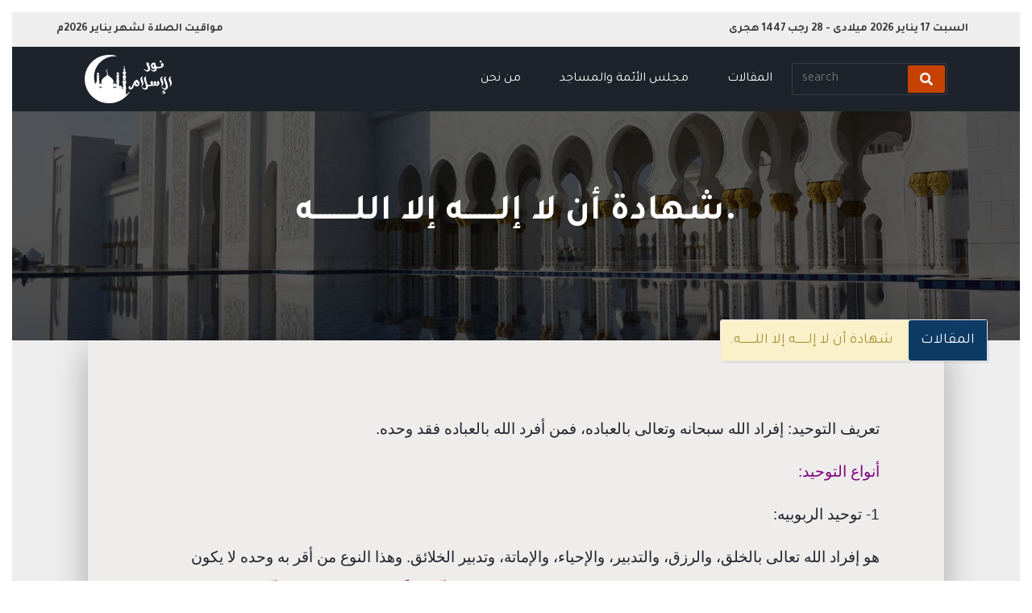

--- FILE ---
content_type: text/html; charset=UTF-8
request_url: https://noural-islam.es/%D8%B4%D9%87%D8%A7%D8%AF%D8%A9-%D8%A3%D9%86-%D9%84%D8%A7-%D8%A5%D9%84%D9%80%D9%80%D9%80%D9%80%D9%80%D9%80%D9%80%D9%87-%D8%A5%D9%84%D8%A7-%D8%A7%D9%84%D9%84%D9%80%D9%80%D9%80%D9%80%D9%80%D9%80%D9%80
body_size: 16111
content:
<!DOCTYPE html>
<html lang="en-US" prefix="og: http://ogp.me/ns# fb: http://ogp.me/ns/fb#">

<head>
  <meta charset="UTF-8">
  <meta name="viewport" content="width=device-width, initial-scale=1">
  <title> الموقع الرسمي لمسجدي الإمام مالك والملك خالد </title>
  <link rel="shortcut icon" type="image/x-icon" href="https://noural-islam.es/wp-content/themes/noural-islam-2024/assets/svg/logoico.ico">

  <title>شهادة أن لا إلـــــــه إلا اللــــــــه. - Nour Al-Islam</title>
<meta name='robots' content='max-image-preview:large' />

<!-- This site is optimized with the Yoast SEO Premium plugin v4.5 - https://yoast.com/wordpress/plugins/seo/ -->
<link rel="canonical" href="https://noural-islam.es/%d8%b4%d9%87%d8%a7%d8%af%d8%a9-%d8%a3%d9%86-%d9%84%d8%a7-%d8%a5%d9%84%d9%80%d9%80%d9%80%d9%80%d9%80%d9%80%d9%80%d9%87-%d8%a5%d9%84%d8%a7-%d8%a7%d9%84%d9%84%d9%80%d9%80%d9%80%d9%80%d9%80%d9%80%d9%80" />
<meta property="og:locale" content="en_US" />
<meta property="og:type" content="article" />
<meta property="og:title" content="شهادة أن لا إلـــــــه إلا اللــــــــه. - Nour Al-Islam" />
<meta property="og:description" content="تعريف التوحيد: إفراد الله سبحانه وتعالى بالعباده، فمن أفرد الله بالعباده فقد وحده. أنواع التوحيد: 1- توحيد الربوبيه: هو إفراد الله تعالى بالخلق، والرزق، والتدبير، والإحياء، والإماتة، وتدبير الخلائق. وهذا النوع من أقر به وحده لا يكون مسلماً، لأن أقر به الكفار كما قال تعالى: ‏{‏قُلْ مَنْ يَرْزُقُكُمْ مِنَ السَّمَاءِ وَالْأَرْضِ أَمْ مَنْ يَمْلِكُ السَّمْعَ &hellip;" />
<meta property="og:url" content="https://noural-islam.es/%d8%b4%d9%87%d8%a7%d8%af%d8%a9-%d8%a3%d9%86-%d9%84%d8%a7-%d8%a5%d9%84%d9%80%d9%80%d9%80%d9%80%d9%80%d9%80%d9%80%d9%87-%d8%a5%d9%84%d8%a7-%d8%a7%d9%84%d9%84%d9%80%d9%80%d9%80%d9%80%d9%80%d9%80%d9%80" />
<meta property="og:site_name" content="Nour Al-Islam" />
<meta property="article:section" content="مقالات إسلامية" />
<meta property="article:published_time" content="2017-05-18T09:28:01+00:00" />
<meta name="twitter:card" content="summary" />
<meta name="twitter:description" content="تعريف التوحيد: إفراد الله سبحانه وتعالى بالعباده، فمن أفرد الله بالعباده فقد وحده. أنواع التوحيد: 1- توحيد الربوبيه: هو إفراد الله تعالى بالخلق، والرزق، والتدبير، والإحياء، والإماتة، وتدبير الخلائق. وهذا النوع من أقر به وحده لا يكون مسلماً، لأن أقر به الكفار كما قال تعالى: ‏{‏قُلْ مَنْ يَرْزُقُكُمْ مِنَ السَّمَاءِ وَالْأَرْضِ أَمْ مَنْ يَمْلِكُ السَّمْعَ [&hellip;]" />
<meta name="twitter:title" content="شهادة أن لا إلـــــــه إلا اللــــــــه. - Nour Al-Islam" />
<meta property="DC.date.issued" content="2017-05-18T09:28:01+00:00" />
<!-- / Yoast SEO Premium plugin. -->

<link rel='dns-prefetch' href='//cdn.jsdelivr.net' />
<link rel='dns-prefetch' href='//fonts.googleapis.com' />
<link rel="alternate" title="oEmbed (JSON)" type="application/json+oembed" href="https://noural-islam.es/wp-json/oembed/1.0/embed?url=https%3A%2F%2Fnoural-islam.es%2F%25d8%25b4%25d9%2587%25d8%25a7%25d8%25af%25d8%25a9-%25d8%25a3%25d9%2586-%25d9%2584%25d8%25a7-%25d8%25a5%25d9%2584%25d9%2580%25d9%2580%25d9%2580%25d9%2580%25d9%2580%25d9%2580%25d9%2580%25d9%2587-%25d8%25a5%25d9%2584%25d8%25a7-%25d8%25a7%25d9%2584%25d9%2584%25d9%2580%25d9%2580%25d9%2580%25d9%2580%25d9%2580%25d9%2580%25d9%2580" />
<link rel="alternate" title="oEmbed (XML)" type="text/xml+oembed" href="https://noural-islam.es/wp-json/oembed/1.0/embed?url=https%3A%2F%2Fnoural-islam.es%2F%25d8%25b4%25d9%2587%25d8%25a7%25d8%25af%25d8%25a9-%25d8%25a3%25d9%2586-%25d9%2584%25d8%25a7-%25d8%25a5%25d9%2584%25d9%2580%25d9%2580%25d9%2580%25d9%2580%25d9%2580%25d9%2580%25d9%2580%25d9%2587-%25d8%25a5%25d9%2584%25d8%25a7-%25d8%25a7%25d9%2584%25d9%2584%25d9%2580%25d9%2580%25d9%2580%25d9%2580%25d9%2580%25d9%2580%25d9%2580&#038;format=xml" />
<style id='wp-img-auto-sizes-contain-inline-css' type='text/css'>
img:is([sizes=auto i],[sizes^="auto," i]){contain-intrinsic-size:3000px 1500px}
/*# sourceURL=wp-img-auto-sizes-contain-inline-css */
</style>
<style id='wp-emoji-styles-inline-css' type='text/css'>

	img.wp-smiley, img.emoji {
		display: inline !important;
		border: none !important;
		box-shadow: none !important;
		height: 1em !important;
		width: 1em !important;
		margin: 0 0.07em !important;
		vertical-align: -0.1em !important;
		background: none !important;
		padding: 0 !important;
	}
/*# sourceURL=wp-emoji-styles-inline-css */
</style>
<style id='wp-block-library-inline-css' type='text/css'>
:root{--wp-block-synced-color:#7a00df;--wp-block-synced-color--rgb:122,0,223;--wp-bound-block-color:var(--wp-block-synced-color);--wp-editor-canvas-background:#ddd;--wp-admin-theme-color:#007cba;--wp-admin-theme-color--rgb:0,124,186;--wp-admin-theme-color-darker-10:#006ba1;--wp-admin-theme-color-darker-10--rgb:0,107,160.5;--wp-admin-theme-color-darker-20:#005a87;--wp-admin-theme-color-darker-20--rgb:0,90,135;--wp-admin-border-width-focus:2px}@media (min-resolution:192dpi){:root{--wp-admin-border-width-focus:1.5px}}.wp-element-button{cursor:pointer}:root .has-very-light-gray-background-color{background-color:#eee}:root .has-very-dark-gray-background-color{background-color:#313131}:root .has-very-light-gray-color{color:#eee}:root .has-very-dark-gray-color{color:#313131}:root .has-vivid-green-cyan-to-vivid-cyan-blue-gradient-background{background:linear-gradient(135deg,#00d084,#0693e3)}:root .has-purple-crush-gradient-background{background:linear-gradient(135deg,#34e2e4,#4721fb 50%,#ab1dfe)}:root .has-hazy-dawn-gradient-background{background:linear-gradient(135deg,#faaca8,#dad0ec)}:root .has-subdued-olive-gradient-background{background:linear-gradient(135deg,#fafae1,#67a671)}:root .has-atomic-cream-gradient-background{background:linear-gradient(135deg,#fdd79a,#004a59)}:root .has-nightshade-gradient-background{background:linear-gradient(135deg,#330968,#31cdcf)}:root .has-midnight-gradient-background{background:linear-gradient(135deg,#020381,#2874fc)}:root{--wp--preset--font-size--normal:16px;--wp--preset--font-size--huge:42px}.has-regular-font-size{font-size:1em}.has-larger-font-size{font-size:2.625em}.has-normal-font-size{font-size:var(--wp--preset--font-size--normal)}.has-huge-font-size{font-size:var(--wp--preset--font-size--huge)}.has-text-align-center{text-align:center}.has-text-align-left{text-align:left}.has-text-align-right{text-align:right}.has-fit-text{white-space:nowrap!important}#end-resizable-editor-section{display:none}.aligncenter{clear:both}.items-justified-left{justify-content:flex-start}.items-justified-center{justify-content:center}.items-justified-right{justify-content:flex-end}.items-justified-space-between{justify-content:space-between}.screen-reader-text{border:0;clip-path:inset(50%);height:1px;margin:-1px;overflow:hidden;padding:0;position:absolute;width:1px;word-wrap:normal!important}.screen-reader-text:focus{background-color:#ddd;clip-path:none;color:#444;display:block;font-size:1em;height:auto;left:5px;line-height:normal;padding:15px 23px 14px;text-decoration:none;top:5px;width:auto;z-index:100000}html :where(.has-border-color){border-style:solid}html :where([style*=border-top-color]){border-top-style:solid}html :where([style*=border-right-color]){border-right-style:solid}html :where([style*=border-bottom-color]){border-bottom-style:solid}html :where([style*=border-left-color]){border-left-style:solid}html :where([style*=border-width]){border-style:solid}html :where([style*=border-top-width]){border-top-style:solid}html :where([style*=border-right-width]){border-right-style:solid}html :where([style*=border-bottom-width]){border-bottom-style:solid}html :where([style*=border-left-width]){border-left-style:solid}html :where(img[class*=wp-image-]){height:auto;max-width:100%}:where(figure){margin:0 0 1em}html :where(.is-position-sticky){--wp-admin--admin-bar--position-offset:var(--wp-admin--admin-bar--height,0px)}@media screen and (max-width:600px){html :where(.is-position-sticky){--wp-admin--admin-bar--position-offset:0px}}

/*# sourceURL=wp-block-library-inline-css */
</style><style id='global-styles-inline-css' type='text/css'>
:root{--wp--preset--aspect-ratio--square: 1;--wp--preset--aspect-ratio--4-3: 4/3;--wp--preset--aspect-ratio--3-4: 3/4;--wp--preset--aspect-ratio--3-2: 3/2;--wp--preset--aspect-ratio--2-3: 2/3;--wp--preset--aspect-ratio--16-9: 16/9;--wp--preset--aspect-ratio--9-16: 9/16;--wp--preset--color--black: #000000;--wp--preset--color--cyan-bluish-gray: #abb8c3;--wp--preset--color--white: #ffffff;--wp--preset--color--pale-pink: #f78da7;--wp--preset--color--vivid-red: #cf2e2e;--wp--preset--color--luminous-vivid-orange: #ff6900;--wp--preset--color--luminous-vivid-amber: #fcb900;--wp--preset--color--light-green-cyan: #7bdcb5;--wp--preset--color--vivid-green-cyan: #00d084;--wp--preset--color--pale-cyan-blue: #8ed1fc;--wp--preset--color--vivid-cyan-blue: #0693e3;--wp--preset--color--vivid-purple: #9b51e0;--wp--preset--gradient--vivid-cyan-blue-to-vivid-purple: linear-gradient(135deg,rgb(6,147,227) 0%,rgb(155,81,224) 100%);--wp--preset--gradient--light-green-cyan-to-vivid-green-cyan: linear-gradient(135deg,rgb(122,220,180) 0%,rgb(0,208,130) 100%);--wp--preset--gradient--luminous-vivid-amber-to-luminous-vivid-orange: linear-gradient(135deg,rgb(252,185,0) 0%,rgb(255,105,0) 100%);--wp--preset--gradient--luminous-vivid-orange-to-vivid-red: linear-gradient(135deg,rgb(255,105,0) 0%,rgb(207,46,46) 100%);--wp--preset--gradient--very-light-gray-to-cyan-bluish-gray: linear-gradient(135deg,rgb(238,238,238) 0%,rgb(169,184,195) 100%);--wp--preset--gradient--cool-to-warm-spectrum: linear-gradient(135deg,rgb(74,234,220) 0%,rgb(151,120,209) 20%,rgb(207,42,186) 40%,rgb(238,44,130) 60%,rgb(251,105,98) 80%,rgb(254,248,76) 100%);--wp--preset--gradient--blush-light-purple: linear-gradient(135deg,rgb(255,206,236) 0%,rgb(152,150,240) 100%);--wp--preset--gradient--blush-bordeaux: linear-gradient(135deg,rgb(254,205,165) 0%,rgb(254,45,45) 50%,rgb(107,0,62) 100%);--wp--preset--gradient--luminous-dusk: linear-gradient(135deg,rgb(255,203,112) 0%,rgb(199,81,192) 50%,rgb(65,88,208) 100%);--wp--preset--gradient--pale-ocean: linear-gradient(135deg,rgb(255,245,203) 0%,rgb(182,227,212) 50%,rgb(51,167,181) 100%);--wp--preset--gradient--electric-grass: linear-gradient(135deg,rgb(202,248,128) 0%,rgb(113,206,126) 100%);--wp--preset--gradient--midnight: linear-gradient(135deg,rgb(2,3,129) 0%,rgb(40,116,252) 100%);--wp--preset--font-size--small: 13px;--wp--preset--font-size--medium: 20px;--wp--preset--font-size--large: 36px;--wp--preset--font-size--x-large: 42px;--wp--preset--spacing--20: 0.44rem;--wp--preset--spacing--30: 0.67rem;--wp--preset--spacing--40: 1rem;--wp--preset--spacing--50: 1.5rem;--wp--preset--spacing--60: 2.25rem;--wp--preset--spacing--70: 3.38rem;--wp--preset--spacing--80: 5.06rem;--wp--preset--shadow--natural: 6px 6px 9px rgba(0, 0, 0, 0.2);--wp--preset--shadow--deep: 12px 12px 50px rgba(0, 0, 0, 0.4);--wp--preset--shadow--sharp: 6px 6px 0px rgba(0, 0, 0, 0.2);--wp--preset--shadow--outlined: 6px 6px 0px -3px rgb(255, 255, 255), 6px 6px rgb(0, 0, 0);--wp--preset--shadow--crisp: 6px 6px 0px rgb(0, 0, 0);}:where(.is-layout-flex){gap: 0.5em;}:where(.is-layout-grid){gap: 0.5em;}body .is-layout-flex{display: flex;}.is-layout-flex{flex-wrap: wrap;align-items: center;}.is-layout-flex > :is(*, div){margin: 0;}body .is-layout-grid{display: grid;}.is-layout-grid > :is(*, div){margin: 0;}:where(.wp-block-columns.is-layout-flex){gap: 2em;}:where(.wp-block-columns.is-layout-grid){gap: 2em;}:where(.wp-block-post-template.is-layout-flex){gap: 1.25em;}:where(.wp-block-post-template.is-layout-grid){gap: 1.25em;}.has-black-color{color: var(--wp--preset--color--black) !important;}.has-cyan-bluish-gray-color{color: var(--wp--preset--color--cyan-bluish-gray) !important;}.has-white-color{color: var(--wp--preset--color--white) !important;}.has-pale-pink-color{color: var(--wp--preset--color--pale-pink) !important;}.has-vivid-red-color{color: var(--wp--preset--color--vivid-red) !important;}.has-luminous-vivid-orange-color{color: var(--wp--preset--color--luminous-vivid-orange) !important;}.has-luminous-vivid-amber-color{color: var(--wp--preset--color--luminous-vivid-amber) !important;}.has-light-green-cyan-color{color: var(--wp--preset--color--light-green-cyan) !important;}.has-vivid-green-cyan-color{color: var(--wp--preset--color--vivid-green-cyan) !important;}.has-pale-cyan-blue-color{color: var(--wp--preset--color--pale-cyan-blue) !important;}.has-vivid-cyan-blue-color{color: var(--wp--preset--color--vivid-cyan-blue) !important;}.has-vivid-purple-color{color: var(--wp--preset--color--vivid-purple) !important;}.has-black-background-color{background-color: var(--wp--preset--color--black) !important;}.has-cyan-bluish-gray-background-color{background-color: var(--wp--preset--color--cyan-bluish-gray) !important;}.has-white-background-color{background-color: var(--wp--preset--color--white) !important;}.has-pale-pink-background-color{background-color: var(--wp--preset--color--pale-pink) !important;}.has-vivid-red-background-color{background-color: var(--wp--preset--color--vivid-red) !important;}.has-luminous-vivid-orange-background-color{background-color: var(--wp--preset--color--luminous-vivid-orange) !important;}.has-luminous-vivid-amber-background-color{background-color: var(--wp--preset--color--luminous-vivid-amber) !important;}.has-light-green-cyan-background-color{background-color: var(--wp--preset--color--light-green-cyan) !important;}.has-vivid-green-cyan-background-color{background-color: var(--wp--preset--color--vivid-green-cyan) !important;}.has-pale-cyan-blue-background-color{background-color: var(--wp--preset--color--pale-cyan-blue) !important;}.has-vivid-cyan-blue-background-color{background-color: var(--wp--preset--color--vivid-cyan-blue) !important;}.has-vivid-purple-background-color{background-color: var(--wp--preset--color--vivid-purple) !important;}.has-black-border-color{border-color: var(--wp--preset--color--black) !important;}.has-cyan-bluish-gray-border-color{border-color: var(--wp--preset--color--cyan-bluish-gray) !important;}.has-white-border-color{border-color: var(--wp--preset--color--white) !important;}.has-pale-pink-border-color{border-color: var(--wp--preset--color--pale-pink) !important;}.has-vivid-red-border-color{border-color: var(--wp--preset--color--vivid-red) !important;}.has-luminous-vivid-orange-border-color{border-color: var(--wp--preset--color--luminous-vivid-orange) !important;}.has-luminous-vivid-amber-border-color{border-color: var(--wp--preset--color--luminous-vivid-amber) !important;}.has-light-green-cyan-border-color{border-color: var(--wp--preset--color--light-green-cyan) !important;}.has-vivid-green-cyan-border-color{border-color: var(--wp--preset--color--vivid-green-cyan) !important;}.has-pale-cyan-blue-border-color{border-color: var(--wp--preset--color--pale-cyan-blue) !important;}.has-vivid-cyan-blue-border-color{border-color: var(--wp--preset--color--vivid-cyan-blue) !important;}.has-vivid-purple-border-color{border-color: var(--wp--preset--color--vivid-purple) !important;}.has-vivid-cyan-blue-to-vivid-purple-gradient-background{background: var(--wp--preset--gradient--vivid-cyan-blue-to-vivid-purple) !important;}.has-light-green-cyan-to-vivid-green-cyan-gradient-background{background: var(--wp--preset--gradient--light-green-cyan-to-vivid-green-cyan) !important;}.has-luminous-vivid-amber-to-luminous-vivid-orange-gradient-background{background: var(--wp--preset--gradient--luminous-vivid-amber-to-luminous-vivid-orange) !important;}.has-luminous-vivid-orange-to-vivid-red-gradient-background{background: var(--wp--preset--gradient--luminous-vivid-orange-to-vivid-red) !important;}.has-very-light-gray-to-cyan-bluish-gray-gradient-background{background: var(--wp--preset--gradient--very-light-gray-to-cyan-bluish-gray) !important;}.has-cool-to-warm-spectrum-gradient-background{background: var(--wp--preset--gradient--cool-to-warm-spectrum) !important;}.has-blush-light-purple-gradient-background{background: var(--wp--preset--gradient--blush-light-purple) !important;}.has-blush-bordeaux-gradient-background{background: var(--wp--preset--gradient--blush-bordeaux) !important;}.has-luminous-dusk-gradient-background{background: var(--wp--preset--gradient--luminous-dusk) !important;}.has-pale-ocean-gradient-background{background: var(--wp--preset--gradient--pale-ocean) !important;}.has-electric-grass-gradient-background{background: var(--wp--preset--gradient--electric-grass) !important;}.has-midnight-gradient-background{background: var(--wp--preset--gradient--midnight) !important;}.has-small-font-size{font-size: var(--wp--preset--font-size--small) !important;}.has-medium-font-size{font-size: var(--wp--preset--font-size--medium) !important;}.has-large-font-size{font-size: var(--wp--preset--font-size--large) !important;}.has-x-large-font-size{font-size: var(--wp--preset--font-size--x-large) !important;}
/*# sourceURL=global-styles-inline-css */
</style>

<style id='classic-theme-styles-inline-css' type='text/css'>
/*! This file is auto-generated */
.wp-block-button__link{color:#fff;background-color:#32373c;border-radius:9999px;box-shadow:none;text-decoration:none;padding:calc(.667em + 2px) calc(1.333em + 2px);font-size:1.125em}.wp-block-file__button{background:#32373c;color:#fff;text-decoration:none}
/*# sourceURL=/wp-includes/css/classic-themes.min.css */
</style>
<link rel='stylesheet' id='lbwps-styles-photoswipe5-main-css' href='https://noural-islam.es/wp-content/plugins/lightbox-photoswipe/assets/ps5/styles/main.css?ver=5.7.3' type='text/css' media='all' />
<link rel='stylesheet' id='megamenu-css' href='https://noural-islam.es/wp-content/uploads/maxmegamenu/style.css?ver=8670ae' type='text/css' media='all' />
<link rel='stylesheet' id='dashicons-css' href='https://noural-islam.es/wp-includes/css/dashicons.min.css?ver=6.9' type='text/css' media='all' />
<link rel='stylesheet' id='megamenu-fontawesome-css' href='https://noural-islam.es/wp-content/plugins/megamenu-pro/icons/fontawesome/css/font-awesome.min.css?ver=1.4.4' type='text/css' media='all' />
<link rel='stylesheet' id='megamenu-genericons-css' href='https://noural-islam.es/wp-content/plugins/megamenu-pro/icons/genericons/genericons/genericons.css?ver=1.4.4' type='text/css' media='all' />
<link rel='stylesheet' id='sliderpro-plugin-style-css' href='https://noural-islam.es/wp-content/plugins/sliderpro/public/assets/css/slider-pro.min.css?ver=4.8.12' type='text/css' media='all' />
<style id='sliderpro-plugin-style-inline-css' type='text/css'>
.my-fslider{
background-color: #FFF;
	border: solid 2px #000;
	-webkit-border-radius: 8px;
	-moz-border-radius: 8px;
	border-radius: 8px;
	-webkit-box-shadow:inset 2px 2px 5px 1px rgba(177,177,177,1.00);
	box-shadow:inset 2px 2px 5px 1px rgba(177,177,177,1.00);
	padding: 5px;
	-webkit-font-smoothing: antialiased;
	text-rendering: optimizeLegibility;
	font-family: 'Cairo', sans-serif;
	text-align:right;
	font-size: 14px;
}

.my-oslider{
background-color: #FFF;
	border: solid 2px #000;
	padding: 5px;
	-webkit-border-radius: 8px;
	-moz-border-radius: 8px;
	border-radius: 8px;
	-webkit-box-shadow:inset 2px 2px 5px 1px rgba(177,177,177,1.00);
	box-shadow:inset 2px 2px 5px 1px rgba(177,177,177,1.00);
	-webkit-font-smoothing: antialiased;
	font-family: 'Cairo', sans-serif;
}

.sp-layer {
    direction: rtl;
}

.my-flayer{
	color: #000;
	background-color:rgba(229,229,229,0.92);
	padding: 10px;

	-webkit-border-radius: 8px;
	-moz-border-radius: 8px;
	border-radius: 8px;
	-webkit-box-shadow:inset 2px 2px 5px 1px rgba(177,177,177,1.00);
	box-shadow:inset 2px 2px 5px 1px rgba(177,177,177,1.00);
	text-align:center;
	font-size: 16px;
        color:rgba(152,0,1,1.00);
}

.my-slayer{
	color: #FFF;
	background-color:rgba(0,0,0,0.75);
	padding: 10px;
	-webkit-border-radius: 8px;
	-moz-border-radius: 8px;
	border-radius: 8px;
	-webkit-box-shadow:inset 2px 2px 5px 1px rgba(114,114,114,1.00);
	box-shadow:inset 2px 2px 5px 1px rgba(114,114,114,1.00);

}
/*# sourceURL=sliderpro-plugin-style-inline-css */
</style>
<link rel='stylesheet' id='bootstrap-css-link-css' href='//cdn.jsdelivr.net/npm/bootstrap@4.6.0/dist/css/bootstrap.min.css?ver=6.9' type='text/css' media='all' />
<link rel='stylesheet' id='google-font-css-link-css' href='//fonts.googleapis.com/css2?family=Tajawal%3Awght%40300%3B400%3B700&#038;display=swap&#038;ver=6.9' type='text/css' media='all' />
<link rel='stylesheet' id='animate-css' href='https://noural-islam.es/wp-content/themes/noural-islam-2024/assets/css/animate.min.css?ver=6.9' type='text/css' media='all' />
<link rel='stylesheet' id='fontawesome-css' href='https://noural-islam.es/wp-content/themes/noural-islam-2024/assets/vendors/fontawesome-5.15.2/css/all.css?ver=6.9' type='text/css' media='all' />
<link rel='stylesheet' id='custom-style-css' href='https://noural-islam.es/wp-content/themes/noural-islam-2024/style.css?ver=6.9' type='text/css' media='all' />
<link rel='stylesheet' id='wp-pagenavi-css' href='https://noural-islam.es/wp-content/plugins/wp-pagenavi/pagenavi-css.css?ver=2.70' type='text/css' media='all' />
<script type="text/javascript" src="https://noural-islam.es/wp-includes/js/jquery/jquery.min.js?ver=3.7.1" id="jquery-core-js"></script>
<script type="text/javascript" src="https://noural-islam.es/wp-includes/js/jquery/jquery-migrate.min.js?ver=3.4.1" id="jquery-migrate-js"></script>
<script type="text/javascript" src="https://noural-islam.es/wp-content/plugins/megamenu-pro/assets/public.js?ver=1.4.4" id="megamenu-search-js"></script>
<link rel="https://api.w.org/" href="https://noural-islam.es/wp-json/" /><link rel="alternate" title="JSON" type="application/json" href="https://noural-islam.es/wp-json/wp/v2/posts/1689" /><link rel="EditURI" type="application/rsd+xml" title="RSD" href="https://noural-islam.es/xmlrpc.php?rsd" />
<meta name="generator" content="WordPress 6.9" />
<link rel='shortlink' href='https://noural-islam.es/?p=1689' />
<style type="text/css">/** Mega Menu CSS: fs **/</style>

</head>

<body data-rsssl=1 class="wp-singular post-template-default single single-post postid-1689 single-format-standard wp-theme-noural-islam-2024 mega-menu-max-mega-menu-1">

  <section class="news">
    <div class="rows">

      <div class="col-1-of-2">
        <div class="news__l">
        <p> ﻿		<script language="JavaScript">

        var fixd;

        function isGregLeapYear(year)
        {
        return year%4 == 0 && year%100 != 0 || year%400 == 0;
        }


        function gregToFixed(year, month, day)
        {
        var a = Math.floor((year - 1) / 4);
        var b = Math.floor((year - 1) / 100);
        var c = Math.floor((year - 1) / 400);
        var d = Math.floor((367 * month - 362) / 12);

        if (month <= 2)
        e = 0;
        else if (month > 2 && isGregLeapYear(year))
        e = -1;
        else
        e = -2;

        return 1 - 1 + 365 * (year - 1) + a - b + c + d + e + day;
        }

        function Hijri(year, month, day)
        {
        this.year = year;
        this.month = month;
        this.day = day;
        this.toFixed = hijriToFixed;
        this.toString = hijriToString;
        }

        function hijriToFixed()
        {
        return this.day + Math.ceil(29.5 * (this.month - 1)) + (this.year - 1) * 354 +
        Math.floor((3 + 11 * this.year) / 30) + 227015 + 0;
        }

        function hijriToString()
        {
        var months = new Array("محرم","صفر","ربيع أول","ربيع ثانى","جمادى أول","جمادى ثانى","رجب","شعبان","رمضان","شوال","ذو القعدة","ذو الحجة");
        return this.day + " " + months[this.month - 1]+ " " + this.year;
        }

        function fixedToHijri(f)
        {
        var i=new Hijri(1100, 1, 1);
        i.year = Math.floor((30 * (f - 227015) + 10646) / 10631);
        var i2=new Hijri(i.year, 1, 1);
        var m = Math.ceil((f - 29 - i2.toFixed()) / 29.5) + 1 ;
        i.month = Math.min(m, 12);
        i2.year = i.year;
        i2.month = i.month;
        i2.day = -1
        i.day = f - i2.toFixed();
        return i;
        }

        var tod=new Date();
        var weekday=new Array("الأحد","الإثنين","الثلاثاء","الأربعاء","الخميس","الجمعة","السبت");
        var monthname=new Array("يناير","فبراير","مارس","إبريل","مايو","يونيو","يوليو","أغسطس","سبتمبر","أكتوبر","نوفمبر","ديسمبر");

        var y = tod.getFullYear();
        var m = tod.getMonth();
        var d = tod.getDate();
        var dow = tod.getDay();
        document.write(weekday[dow] + " " + d + " " + monthname[m] + " " + y);
        m++;
        fixd=gregToFixed(y, m, d);
        var h=new Hijri(1421, 11, 28);
        h = fixedToHijri(fixd);
        document.write(" ميلادى - " + h.toString() + " هجرى &nbsp;&nbsp;");

        </script>
 </p>

        </div>
      </div>

      <div class="col-1-of-2">
        <div class="news__r">
        
            <a class="out-link" href="https://noural-islam.es/horario/%d9%8a%d9%86%d8%a7%d9%8a%d8%b1-2026%d9%85"> مواقيت الصلاة لشهر يناير 2026م </a>

          
      </div>
      </div>
    
    </div>
  </section>

  <header class="header">

    <nav>
      <div class="menu-icon"><span class="fa fa-bars"></span></div>

      <div class="logo"><a href="https://noural-islam.es"><img src="https://noural-islam.es/wp-content/themes/noural-islam-2024/assets/img/hdlogo.png" alt=""></a></div>
      <div dir="rtl" class="nav-items">
        <li class="active"><a class="menu-link" href="https://noural-islam.es/blog"> المقالات </a></li>
        <li><a class="menu-link" href="https://noural-islam.es/magles-aemma">مجلس الأئمة والمساجد</a></li>
        <li><a class="menu-link" href="https://noural-islam.es/about-us">من نحن</a></li>
      </div>
      <div class="search-icon"><span class="fa fa-search"></span></div>
      <div class="cancel-icon"><span class="fa fa-times"></span></div>
      <form method="get" action="https://noural-islam.es">
        <input type="text" name="s" value="" class="search-data" autocomplete="off" placeholder="search" required>
        <button type="submit" class="fa fa-search"></button>
      </form>
    </nav>

  </header>
  <section class="banner" style="background-image: linear-gradient(rgba(0,0,0, 0.6), rgba(0,0,0, 0.6)), url(https://noural-islam.es/wp-content/themes/noural-islam-2024/assets/img/slider/bg3.jpg);">
      <div class="banner__info">
        <h2> شهادة أن لا إلـــــــه إلا اللــــــــه. </h2>
        <p>  </p>
      </div>
  </section>


<section class="s-content">
    <div class="metabox metabox--position-up metabox--with-home-link">
      <p class="metabox-p">
        <a class="metabox-a metabox__blog-home-link" href="https://noural-islam.es/blog">  المقالات  </a>
        <span class="metabox__main"> شهادة أن لا إلـــــــه إلا اللــــــــه. </span>
      </p>
    </div>
    <div class="generic-content">
    <p><p class="nabza" dir="rtl" style="text-align: right;"><span style="font-family: arial,helvetica,sans-serif; font-size: 14pt;">تعريف التوحيد: إفراد الله سبحانه وتعالى بالعباده، فمن أفرد الله بالعباده فقد وحده.</span></p>
<p dir="rtl" style="text-align: right;"><span style="color: #800080; font-family: arial,helvetica,sans-serif; font-size: 14pt;">أنواع التوحيد:</span></p>
<p dir="rtl" style="text-align: right;"><span style="font-family: arial,helvetica,sans-serif; font-size: 14pt;">1- توحيد الربوبيه:</span></p>
<p dir="rtl" style="text-align: right;"><span style="font-family: arial,helvetica,sans-serif; font-size: 14pt;">هو إفراد الله تعالى بالخلق، والرزق، والتدبير، والإحياء، والإماتة، وتدبير الخلائق. وهذا النوع من أقر به وحده لا يكون مسلماً، لأن أقر به الكفار كما قال تعالى: ‏<span style="color: #8b0000;">{‏قُلْ مَنْ يَرْزُقُكُمْ مِنَ السَّمَاءِ وَالْأَرْضِ أَمْ مَنْ يَمْلِكُ السَّمْعَ وَالْأَبْصَارَ وَمَنْ يُخْرِجُ الْحَيَّ مِنَ الْمَيِّتِ وَيُخْرِجُ الْمَيِّتَ مِنَ الْحَيِّ وَمَنْ يُدَبِّرُ الْأَمْرَ فَسَيَقُولُونَ اللَّهُ فَقُلْ أَفَلَا تَتّقُوُن}</span> [يونس: 31].</span></p>
<p dir="rtl" style="text-align: right;"><span style="font-family: arial,helvetica,sans-serif; font-size: 14pt;">2- توحيد الألوهيه:</span></p>
<p dir="rtl" style="text-align: right;"><span style="font-family: arial,helvetica,sans-serif; font-size: 14pt;">ومعناه إفراد الله تعالى بالعبادة، وهذا غير إفراده بالحق، والرزق والتدبير، بل إفراد الله بالعبادة. فهذا النوع قل من الخلق من أقر به، ما أقر به إلا المؤمنون أتباع الرسل- عليهم الصلاة والسلام- هم الذين أقروا به، أما عموم الكفار فإنهم ينكرون توحيد الإلوهية، بمعنى أنهم لا يفردون الله بالعبادة.</span></p>
<p dir="rtl" style="text-align: right;"><span style="font-family: arial,helvetica,sans-serif; font-size: 14pt;">3- توحيد الأسماء والصفات:</span></p>
<p dir="rtl" style="text-align: right;"><span style="font-family: arial,helvetica,sans-serif; font-size: 14pt;">بمعنى أننا نثبت لله سبحانه وتعالى ما أثبته لنفسه، أو أثبته له رسول الله -صلى الله عليه وسلم- من الأسماء والصفات، من غير تحريف ولا تعطيل، ومن غير تكييف ولا تمثيل. وهذا النوع ما أثبته إلا أهل السنة والجماعة، فأثبتوا لله الأسماء والصفات.</span></p>
<p dir="rtl" style="text-align: right;"><span style="color: #800080; font-family: arial,helvetica,sans-serif; font-size: 14pt;">أسباب ترسيخ التوحيد بالقلب:</span></p>
<p dir="rtl" style="text-align: right;"><span style="font-family: arial,helvetica,sans-serif; font-size: 14pt;">1- فعل الطاعات رغبة فيما عند الله.</span></p>
<p dir="rtl" style="text-align: right;"><span style="font-family: arial,helvetica,sans-serif; font-size: 14pt;">2- ترك المعاصي خوفاً من عقاب الله.</span></p>
<p dir="rtl" style="text-align: right;"><span style="font-family: arial,helvetica,sans-serif; font-size: 14pt;">3- التفكر في ملكوت السماوات والأرض.</span></p>
<p dir="rtl" style="text-align: right;"><span style="font-family: arial,helvetica,sans-serif; font-size: 14pt;">4- معرفة أسماء الله تعالى وصفاته ومقتضياتها وآثارها وما تدل عليه من الجلال والكمال.</span></p>
<p dir="rtl" style="text-align: right;"><span style="font-family: arial,helvetica,sans-serif; font-size: 14pt;">5- التزود بالعلم النافع والعمل به.</span></p>
<p dir="rtl" style="text-align: right;"><span style="font-family: arial,helvetica,sans-serif; font-size: 14pt;">6- قراءة القرآن الكريم والتدبر والتفهم لمعانيه وما أريد به.</span></p>
<p dir="rtl" style="text-align: right;"><span style="font-family: arial,helvetica,sans-serif; font-size: 14pt;">7- التقرب إلى الله تعالى بالنوافل بعد الفرائض.</span></p>
<p dir="rtl" style="text-align: right;"><span style="font-family: arial,helvetica,sans-serif; font-size: 14pt;">8- دوام ذكر الله على كل حال باللسان والقلب.</span></p>
<p dir="rtl" style="text-align: right;"><span style="font-family: arial,helvetica,sans-serif; font-size: 14pt;">9- إيثار ما يحبه الله عند تزاحم المحاب.</span></p>
<p dir="rtl" style="text-align: right;"><span style="font-family: arial,helvetica,sans-serif; font-size: 14pt;">10- التأمل في نعم الله الظاهرة والباطنة، ومشاهدة بره وإحسانه وإنعامه على عباده.</span></p>
<p dir="rtl" style="text-align: right;"><span style="font-family: arial,helvetica,sans-serif; font-size: 14pt;">11- انكسار القلب بين يدي الله وافتقاره إليه.</span></p>
<p dir="rtl" style="text-align: right;"><span style="font-family: arial,helvetica,sans-serif; font-size: 14pt;">12- الخلوة بالله وقت النزول الإلهي حين يبقى ثلث الليل الآخر، وتلاوة القرآن في هذا الوقت وختم ذلك بالإستغفار والتوبة.</span></p>
<p dir="rtl" style="text-align: right;"><span style="font-family: arial,helvetica,sans-serif; font-size: 14pt;">13- مجالسة أهل الخير والصلاح والمحبين لله عز وجل والإستفادة من كلامهم وسمتهم.</span></p>
<p dir="rtl" style="text-align: right;"><span style="font-family: arial,helvetica,sans-serif; font-size: 14pt;">14- الابتعاد عن كل سبب يحول بين القلب وبين الله من الشواغل.</span></p>
<p dir="rtl" style="text-align: right;"><span style="font-family: arial,helvetica,sans-serif; font-size: 14pt;">15- ترك فضول الكلام والطعام والخلطة والنظر.</span></p>
<p dir="rtl" style="text-align: right;"><span style="font-family: arial,helvetica,sans-serif; font-size: 14pt;">16- أن يحب لأخيه ما يحب لنفسه، وأن يجاهد نفسه على ذلك.</span></p>
<p dir="rtl" style="text-align: right;"><span style="font-family: arial,helvetica,sans-serif; font-size: 14pt;">17- سلامة القلب من الغل للمؤمنين وسلامته من الحقد والحسد والكبر والغرور والعجب.</span></p>
<p dir="rtl" style="text-align: right;"><span style="font-family: arial,helvetica,sans-serif; font-size: 14pt;">18- الرضى بتدبير الله عز وجل.</span></p>
<p dir="rtl" style="text-align: right;"><span style="font-family: arial,helvetica,sans-serif; font-size: 14pt;">19- الشكر عند النعم والصبر عند النقم.</span></p>
<p dir="rtl" style="text-align: right;"><span style="font-family: arial,helvetica,sans-serif; font-size: 14pt;">20- الرجوع إلى الله عند ارتكاب الذنوب.</span></p>
<p dir="rtl" style="text-align: right;"><span style="font-family: arial,helvetica,sans-serif; font-size: 14pt;">21- كثرة الأعمال الصالحة من بر وحسن خلق وصلة أرحام ونحوها.</span></p>
<p dir="rtl" style="text-align: right;"><span style="font-family: arial,helvetica,sans-serif; font-size: 14pt;">22- الاقتداء بالنبي -صلى الله عليه وسلم- في كل صغيرة وكبيرة.</span></p>
<p dir="rtl" style="text-align: right;"><span style="font-family: arial,helvetica,sans-serif; font-size: 14pt;">23- الجهاد في سبيل الله.</span></p>
<p dir="rtl" style="text-align: right;"><span style="font-family: arial,helvetica,sans-serif; font-size: 14pt;">24- إطابة المطعم.</span></p>
<p dir="rtl" style="text-align: right;"><span style="font-family: arial,helvetica,sans-serif; font-size: 14pt;">25- الأمر بالمعروف والنهي عن المنكر.</span></p>
<p dir="rtl" style="text-align: right;"><span style="color: #800080; font-family: arial,helvetica,sans-serif; font-size: 14pt;">لا إله إلا اللـــــــه ركناها:</span></p>
<p dir="rtl" style="text-align: right;"><span style="font-family: arial,helvetica,sans-serif; font-size: 14pt;">كلمه لا إله إلا الله تتضمن نفياً وإثباتاً تنفي الإلهية عما سوى الله وتثبتها لله وحده لا شريك له فــ &#8220;لا إله&#8221; تنفي أموراً كثيره منها:</span></p>
<p dir="rtl" style="text-align: right;"><span style="font-family: arial,helvetica,sans-serif; font-size: 14pt;">1- الآلـــهة:</span></p>
<p dir="rtl" style="text-align: right;"><span style="font-family: arial,helvetica,sans-serif; font-size: 14pt;">وهي ما قصد بشيء من جلب نفع أو دفع ضر فقال تعالى: ‏<span style="color: #8b0000;">{‏وَيَعْبُدُونَ مِنْ دُونِ اللَّهِ مَا لَا يَنْفَعُهُمْ وَلَا يَضُرُّهُمْ وَكَانَ الْكَافِرُ عَلَى رَبِّهِ ظَهِيرًا‏}</span>‏ [الفرقان: 55].</span></p>
<p dir="rtl" style="text-align: right;"><span style="font-family: arial,helvetica,sans-serif; font-size: 14pt;">2- الطواغيت:</span></p>
<p dir="rtl" style="text-align: right;"><span style="font-family: arial,helvetica,sans-serif; font-size: 14pt;">وأجمع ما قيل في تعريفه هو ما ذكره ابن القيم رحمه الله بأنه: ما تجاوز به العبد حده من متبوع، أو معبود، أو مطاع. حيث نزله فوق منزلته التي جعلها الله له، فالمتبوع مثل: الكهان، والسحره، وعلماءالسوء &#8230; والمعبود: الأصنام &#8230; والمطاع: الأمراء الخارجين عن طاعة الله.</span></p>
<p dir="rtl" style="text-align: right;"><span style="font-family: arial,helvetica,sans-serif; font-size: 14pt;">3- الأنداد:</span></p>
<p dir="rtl" style="text-align: right;"><span style="font-family: arial,helvetica,sans-serif; font-size: 14pt;">وهي ما جذب عن الدين واشتغل به القلب وتعلق به عن ذكر الله سبحانه وتعالى من مال أو جاه أو أهل أو زوجه أو مسكن أو عشيره أو غير ذلك.</span></p>
<p dir="rtl" style="text-align: right;"><span style="font-family: arial,helvetica,sans-serif; font-size: 14pt;">4- الأرباب:</span></p>
<p dir="rtl" style="text-align: right;"><span style="font-family: arial,helvetica,sans-serif; font-size: 14pt;">وهم من أفتاك بخلاف الحق فأطعته وأنت تعلم أنه على غير حق، أو جهلت وقصرت في طلب الحق مع إمكانه، قال تعالى: ‏<span style="color: #8b0000;">{اتَّخَذُوا أَحْبَارَهُمْ وَرُهْبَانَهُمْ أَرْبَابًا مِنْ دُونِ اللَّهِ}</span> [التوبه: 31].</span></p>
<p dir="rtl" style="text-align: right;"><span style="font-family: arial,helvetica,sans-serif; font-size: 14pt;">و &#8220;إلا الله&#8221; تثبت أموراً كثيره، منها:</span></p>
<p dir="rtl" style="text-align: right;"><span style="font-family: arial,helvetica,sans-serif; font-size: 14pt;">&#8211; إخلاص القصد لله تعالى.</span></p>
<p dir="rtl" style="text-align: right;"><span style="font-family: arial,helvetica,sans-serif; font-size: 14pt;">&#8211; تعظيم الله ومحبته.</span></p>
<p dir="rtl" style="text-align: right;"><span style="font-family: arial,helvetica,sans-serif; font-size: 14pt;">&#8211; خوف الله ورجاؤه.</span></p>
<p dir="rtl" style="text-align: right;"><span style="font-family: arial,helvetica,sans-serif; font-size: 14pt;">&#8211; تقوى الله.</span></p>
<p dir="rtl" style="text-align: right;"><span style="color: #800080; font-family: arial,helvetica,sans-serif; font-size: 14pt;">شروط لا إله إلا اللــــــه:</span></p>
<p dir="rtl" style="text-align: right;"><span style="font-family: arial,helvetica,sans-serif; font-size: 14pt;">1- العلم بمعناها نفياً وإثباتاً:</span></p>
<p dir="rtl" style="text-align: right;"><span style="font-family: arial,helvetica,sans-serif; font-size: 14pt;">دليل العلم قوله تعالى: <span style="color: #8b0000;">‏{‏فَاعْلَمْ أَنَّهُ لَا إِلَهَ إِلَّا اللَّهُ}</span> [محمد: 19]، والدليل من السنة، قال-صلى الله عليه وسلم- <span style="color: #008000;">«من مات وهو يعلم أنه لا إله إلا اللـــــه دخل الجنة»</span> [رواه مسلم].</span></p>
<p dir="rtl" style="text-align: right;"><span style="font-family: arial,helvetica,sans-serif; font-size: 14pt;">والنفي يعني: نفي العباده عما سوى الله عز وجل، أما الإثبات فيعني: إثباتها له سبحانه وتعالى.</span></p>
<p dir="rtl" style="text-align: right;"><span style="font-family: arial,helvetica,sans-serif; font-size: 14pt;">2- اليقين وهو كمال العلم بها المنافي للشك والريب:</span></p>
<p dir="rtl" style="text-align: right;"><span style="font-family: arial,helvetica,sans-serif; font-size: 14pt;">دليل اليقين قوله تعالى: <span style="color: #8b0000;">{إِنَّمَا الْمُؤْمِنُونَ الَّذِينَ آمَنُوا بِاللَّهِ وَرَسُولِهِ ثُمَّ لَمْ يَرْتَابُوا وَجَاهَدُوا بِأَمْوَالِهِمْ وَأَنْفُسِهِمْ فِي سَبِيلِ اللَّهِ أُولَئِكَ هُمُ الصَّادِقُونَ}</span>‏ [الحجرات: 15]. فاشترط في صدق إيمانهم بالله ورسوله كونهم لم يرتابوا، أي لم يشكوا فأما المرتاب فهو من المنافقيـــن.</span></p>
<p dir="rtl" style="text-align: right;"><span style="font-family: arial,helvetica,sans-serif; font-size: 14pt;">ومن السنة:</span><br />
<span style="font-family: arial,helvetica,sans-serif; font-size: 14pt;"> قال-صلى الله عليه وسلم-: <span style="color: #008000;">«أشهد أن لا إله إلا الله وأني رسول الله، لا يلقي الله بهما عبد، غير شاك فيهما، إلا دخل الجنة»</span> [رواه مسلم].</span></p>
<p dir="rtl" style="text-align: right;"><span style="font-family: arial,helvetica,sans-serif; font-size: 14pt;">3- الإخلاص المنافي للشرك:</span></p>
<p dir="rtl" style="text-align: right;"><span style="font-family: arial,helvetica,sans-serif; font-size: 14pt;"><span style="color: #8b0000;">{أَلَا لِلَّهِ الدِّينُ الْخَالِصُ}</span> [سورة الزمر: 3].</span></p>
<p dir="rtl" style="text-align: right;"><span style="font-family: arial,helvetica,sans-serif; font-size: 14pt;">ومن السنة:</span></p>
<p dir="rtl" style="text-align: right;"><span style="font-family: arial,helvetica,sans-serif; font-size: 14pt;">قال &#8211; عليه الصلاة والسلام-: <span style="color: #008000;">«أسعد الناس بشفاعتي من قال لا إله إلا اللــــه خالصاً من قلبه أو نفسه»</span> [رواه البخاري].</span></p>
<p dir="rtl" style="text-align: right;"><span style="font-family: arial,helvetica,sans-serif; font-size: 14pt;">وفي الشرع: تخليص العبادة من شائبة الشرك والرياء، قال تعالى: <span style="color: #8b0000;">{أَلَا لِلَّهِ الدِّينُ الْخَالِصُ}</span>.</span></p>
<p dir="rtl" style="text-align: right;"><span style="font-family: arial,helvetica,sans-serif; font-size: 14pt;"><span style="color: #2f4f4f;">قال ابن كثير رحمه الله:</span> &#8220;أي فاعبد الله وحده لاشريك له ولا عديل ولا نديد ولهذا قال تعالى <span style="color: #8b0000;">{أَلَا لِلَّهِ الدِّينُ الْخَالِصُ}</span> أي لا تقبل من العمل إلا ماأخلص فيه العامل لله وحده لا شريك له&#8221;.</span></p>
<p dir="rtl" style="text-align: right;"><span style="font-family: arial,helvetica,sans-serif; font-size: 14pt;">4- الصدق المنافي للكذب المانع من النفاق:</span></p>
<p dir="rtl" style="text-align: right;"><span style="font-family: arial,helvetica,sans-serif; font-size: 14pt;">دليل قوله تعالى: <span style="color: #8b0000;">{الم ﴿١﴾ أَحَسِبَ النَّاسُ أَن يُتْرَكُوا أَن يَقُولُوا آمَنَّا وَهُمْ لَا يُفْتَنُونَ ﴿٢﴾ وَلَقَدْ فَتَنَّا الَّذِينَ مِن قَبْلِهِمْ ۖ فَلَيَعْلَمَنَّ اللَّهُ الَّذِينَ صَدَقُوا وَلَيَعْلَمَنَّ الْكَاذِبِينَ}</span>‏ [سورة العنكبوت: 3]..</span></p>
<p dir="rtl" style="text-align: right;"><span style="font-family: arial,helvetica,sans-serif; font-size: 14pt;">وبالسنة:</span><br />
<span style="font-family: arial,helvetica,sans-serif; font-size: 14pt;"> قوله -صلى الله عليه وسلم-: <span style="color: #008000;">«ما من أحد يشهد أن لا إله إلا الله وأن محمدا رسول الله، صدقا من قلبه إلا حرمه الله على النار»</span> [رواه البخاري].</span></p>
<p dir="rtl" style="text-align: right;"><span style="font-family: arial,helvetica,sans-serif; font-size: 14pt;">5- المحبة لهذه الكلمة ولما دلت عليه والسرور بذلك:</span></p>
<p dir="rtl" style="text-align: right;"><span style="font-family: arial,helvetica,sans-serif; font-size: 14pt;">قال تعالى: ‏<span style="color: #8b0000;">{‏وَمِنَ النَّاسِ مَنْ يَتَّخِذُ مِنْ دُونِ اللَّهِ أَنْدَادًا يُحِبُّونَهُمْ كَحُبِّ اللَّهِ وَالَّذِينَ آمَنُوا أَشَدُّ حُبًّا لِلَّهِ}</span> [البقرة: 165]&#8230;</span></p>
<p dir="rtl" style="text-align: right;"><span style="font-family: arial,helvetica,sans-serif; font-size: 14pt;">وبالسنة: قال &#8211; عليه الصلاة والسلام-: <span style="color: #008000;">«ثلاث من كن فيه وجد حلاوة الإيمان: أن يكون الله ورسوله أحب إليه مما سواهما، وأن يحب المرء لا يحبه إلا لله، وأن يكره أن يعود في الكفر كما يكره أن يقذف في النار»</span> [رواه البخاري].</span></p>
<p dir="rtl" style="text-align: right;"><span style="font-family: arial,helvetica,sans-serif; font-size: 14pt;">قوله المحبه لهذه الكلمه ولما دلت عليه والسرور بذلك أقول وهذا يتحقق بأمرين:</span></p>
<p dir="rtl" style="text-align: right;"><span style="font-family: arial,helvetica,sans-serif; font-size: 14pt;">أولهما: إخلاص العباده لله وحده لا شريك له.</span></p>
<p dir="rtl" style="text-align: right;"><span style="font-family: arial,helvetica,sans-serif; font-size: 14pt;">ثانياً: نبذ الشرك.</span></p>
<p dir="rtl" style="text-align: right;"><span style="font-family: arial,helvetica,sans-serif; font-size: 14pt;">قال بعض العلماء رحمهم الله: المحبه مواطأه القلب على ما يرضي الرب سبحانه فيحب ما أحب ويكره ما كره. (مسلم بشرح النووي)</span></p>
<p dir="rtl" style="text-align: right;"><span style="font-family: arial,helvetica,sans-serif; font-size: 14pt;">6- الانقياد بحقوقها:</span></p>
<p dir="rtl" style="text-align: right;"><span style="font-family: arial,helvetica,sans-serif; font-size: 14pt;">هي الأعمال الواجبة إخلاصاً لله وطلباً لمرضاته. دليل قوله تعالى: ‏<span style="color: #8b0000;">{‏وَأَنِيبُوا إِلَى رَبِّكُمْ وَأَسْلِمُوا لَهُ}</span> [سورة الزمر: 54].</span></p>
<p dir="rtl" style="text-align: right;"><span style="font-family: arial,helvetica,sans-serif; font-size: 14pt;">وفي السنة: قوله -صلى الله عليه وسلم- : «لا يؤمن أحدكم حتى يكون هواه تبعاً لما جئت به» [قال الألباني إسناده ضعيف]، وهذا تمام الانقياد وغايته.</span></p>
<p dir="rtl" style="text-align: right;"><span style="font-family: arial,helvetica,sans-serif; font-size: 14pt;">7- القبول المنافي للرد:</span></p>
<p dir="rtl" style="text-align: right;"><span style="font-family: arial,helvetica,sans-serif; font-size: 14pt;">دليل القبول في الكتاب: قال تعالى: <span style="color: #8b0000;">{كَانُوا إِذَا قِيلَ لَهُمْ لَا إِلَٰهَ إِلَّا اللَّهُ يَسْتَكْبِرُونَ ﴿٣٥﴾ وَيَقُولُونَ أَئِنَّا لَتَارِكُو آلِهَتِنَا لِشَاعِرٍ مَّجْنُونٍ}</span> [سورة الصافات: 35-36]&#8230;</span></p>
<p dir="rtl" style="text-align: right;"><span style="font-family: arial,helvetica,sans-serif; font-size: 14pt;">وفي السنة: &#8211; قال -صلى الله عليه وسلم-: <span style="color: #008000;">«مثل ما بعثني الله به من الهدى والعلم، كمثل الغيث الكثير أصاب أرضا ، فكان منها نقية، قبلت الماء، فأنبتت الكلأ والعشب الكثير، وكانت منها أجادب، أمسكت الماء، فنفع الله بها الناس، فشربوا وسقوا وزرعوا، وأصابت منها طائفة أخرى، إنما هي قيعان لا تمسك ماء ولا تنبت كلأ، فذلك مثل من فقه في دين الله، ونفعه ما بعثني الله به فعلم وعلم، ومثل من لم يرفع بذلك رأسا، ولم يقبل هدي الله الذي أرسلت به»</span> [رواه البخاري].</span></p>
<p dir="rtl" style="text-align: right;"><span style="font-family: arial,helvetica,sans-serif; font-size: 14pt;">وصل اللهم وسلم وبارك على شفيعنا وحبيبنا ونبينا محمد وعلى آله وصحبه أجمعين إلى يوم الدين.</span></p>
<p dir="rtl" style="text-align: right;"><span style="color: #a0522d; font-family: arial,helvetica,sans-serif; font-size: 14pt;">مقتطفات من كتاب:<br />
حقيقة شهادة أن لا إله إلا الله وأن محمداً رسول الله.<br />
تأليف الداعيه/ رابعة الطريل.. حفظها الله.<br />
راجعه سماحة الشيخ/ عبدالعزيز آل شيخ، المفتي العام للمملكة العربية السعودية .. حفظه الله.</span></p>
</p>
    </div>
</section>


<footer class="footer">
    <div class="footer__logo-box">
        <img  class="footer__logo" src="https://noural-islam.es/wp-content/themes/noural-islam-2024/assets/img/hdlogo-big.png" alt="">
    </div>

    <div class="rows">

        <div class="col-1-of-2">
        <p class="footer__copyright">
              Built by <a href="https://www.linkedin.com/in/mosaab-saleh-a60a3826/" class="footer__link">Mosaab Saleh</a> - &copy; 2016 <a class="footer__link" href="https://noural-islam.es" >Nour Al-Islam</a>            
        </p>
        </div>

        <div class="col-1-of-2">
            <div class="footer__navigation">
                <ul class="footer__list">
                    <li class="footer__item"><a href="https://noural-islam.es/blog" class="footer__link">المقالات</a></li>
                    <li class="footer__item"><a href="https://noural-islam.es/magles-aemma" class="footer__link">مجلس الأئمة والمساجد</a></li>
                    <li class="footer__item"><a href="https://noural-islam.es/about-us" class="footer__link">من نحن</a></li>
                </ul>
            </div>
        </div>
    </div>

  </footer>

  <script type="speculationrules">
{"prefetch":[{"source":"document","where":{"and":[{"href_matches":"/*"},{"not":{"href_matches":["/wp-*.php","/wp-admin/*","/wp-content/uploads/*","/wp-content/*","/wp-content/plugins/*","/wp-content/themes/noural-islam-2024/*","/*\\?(.+)"]}},{"not":{"selector_matches":"a[rel~=\"nofollow\"]"}},{"not":{"selector_matches":".no-prefetch, .no-prefetch a"}}]},"eagerness":"conservative"}]}
</script>
<script type="text/javascript" src="https://noural-islam.es/wp-content/themes/noural-islam-2024/assets/js/bootstrap.min.js?ver=1.0.0" id="bootstrapJS-js"></script>
<script type="text/javascript" src="https://noural-islam.es/wp-content/themes/noural-islam-2024/assets/js/jquery-3.5.1.slim.min.js?ver=1.0.0" id="jqueryJS-js"></script>
<script type="text/javascript" src="https://noural-islam.es/wp-content/themes/noural-islam-2024/assets/js/popper.min.js?ver=1.0.0" id="popperJS-js"></script>
<script type="text/javascript" src="https://noural-islam.es/wp-content/themes/noural-islam-2024/assets/js/respon-bar.js?ver=1.0.0" id="respondJS-js"></script>
<script type="text/javascript" id="lbwps-photoswipe5-js-extra">
/* <![CDATA[ */
var lbwpsOptions = {"label_facebook":"Share on Facebook","label_twitter":"Tweet","label_pinterest":"Pin it","label_download":"Download image","label_copyurl":"Copy image URL","label_ui_close":"Close [Esc]","label_ui_zoom":"Zoom","label_ui_prev":"Previous [\u2190]","label_ui_next":"Next [\u2192]","label_ui_error":"The image cannot be loaded","label_ui_fullscreen":"Toggle fullscreen [F]","share_facebook":"1","share_twitter":"1","share_pinterest":"1","share_download":"1","share_direct":"0","share_copyurl":"0","close_on_drag":"1","history":"1","show_counter":"1","show_fullscreen":"1","show_zoom":"1","show_caption":"1","loop":"1","pinchtoclose":"1","taptotoggle":"1","close_on_click":"1","fulldesktop":"0","use_alt":"0","usecaption":"1","desktop_slider":"1","share_custom_label":"","share_custom_link":"","wheelmode":"close","spacing":"12","idletime":"4000","hide_scrollbars":"1","caption_type":"overlay","bg_opacity":"100","padding_left":"0","padding_top":"0","padding_right":"0","padding_bottom":"0"};
//# sourceURL=lbwps-photoswipe5-js-extra
/* ]]> */
</script>
<script type="module" src="https://noural-islam.es/wp-content/plugins/lightbox-photoswipe/assets/ps5/frontend.min.js?ver=5.7.3"></script><script type="text/javascript" src="https://noural-islam.es/wp-includes/js/hoverIntent.min.js?ver=1.10.2" id="hoverIntent-js"></script>
<script type="text/javascript" id="megamenu-js-extra">
/* <![CDATA[ */
var megamenu = {"effect":{"fadeUp":{"in":{"animate":{"opacity":"show","margin-top":"0"},"css":{"margin-top":"10px"}},"out":{"animate":{"opacity":"hide","margin-top":"10px"}}}}};
//# sourceURL=megamenu-js-extra
/* ]]> */
</script>
<script type="text/javascript" src="https://noural-islam.es/wp-content/plugins/megamenu/js/maxmegamenu.js?ver=3.6.2" id="megamenu-js"></script>
<script id="wp-emoji-settings" type="application/json">
{"baseUrl":"https://s.w.org/images/core/emoji/17.0.2/72x72/","ext":".png","svgUrl":"https://s.w.org/images/core/emoji/17.0.2/svg/","svgExt":".svg","source":{"concatemoji":"https://noural-islam.es/wp-includes/js/wp-emoji-release.min.js?ver=6.9"}}
</script>
<script type="module">
/* <![CDATA[ */
/*! This file is auto-generated */
const a=JSON.parse(document.getElementById("wp-emoji-settings").textContent),o=(window._wpemojiSettings=a,"wpEmojiSettingsSupports"),s=["flag","emoji"];function i(e){try{var t={supportTests:e,timestamp:(new Date).valueOf()};sessionStorage.setItem(o,JSON.stringify(t))}catch(e){}}function c(e,t,n){e.clearRect(0,0,e.canvas.width,e.canvas.height),e.fillText(t,0,0);t=new Uint32Array(e.getImageData(0,0,e.canvas.width,e.canvas.height).data);e.clearRect(0,0,e.canvas.width,e.canvas.height),e.fillText(n,0,0);const a=new Uint32Array(e.getImageData(0,0,e.canvas.width,e.canvas.height).data);return t.every((e,t)=>e===a[t])}function p(e,t){e.clearRect(0,0,e.canvas.width,e.canvas.height),e.fillText(t,0,0);var n=e.getImageData(16,16,1,1);for(let e=0;e<n.data.length;e++)if(0!==n.data[e])return!1;return!0}function u(e,t,n,a){switch(t){case"flag":return n(e,"\ud83c\udff3\ufe0f\u200d\u26a7\ufe0f","\ud83c\udff3\ufe0f\u200b\u26a7\ufe0f")?!1:!n(e,"\ud83c\udde8\ud83c\uddf6","\ud83c\udde8\u200b\ud83c\uddf6")&&!n(e,"\ud83c\udff4\udb40\udc67\udb40\udc62\udb40\udc65\udb40\udc6e\udb40\udc67\udb40\udc7f","\ud83c\udff4\u200b\udb40\udc67\u200b\udb40\udc62\u200b\udb40\udc65\u200b\udb40\udc6e\u200b\udb40\udc67\u200b\udb40\udc7f");case"emoji":return!a(e,"\ud83e\u1fac8")}return!1}function f(e,t,n,a){let r;const o=(r="undefined"!=typeof WorkerGlobalScope&&self instanceof WorkerGlobalScope?new OffscreenCanvas(300,150):document.createElement("canvas")).getContext("2d",{willReadFrequently:!0}),s=(o.textBaseline="top",o.font="600 32px Arial",{});return e.forEach(e=>{s[e]=t(o,e,n,a)}),s}function r(e){var t=document.createElement("script");t.src=e,t.defer=!0,document.head.appendChild(t)}a.supports={everything:!0,everythingExceptFlag:!0},new Promise(t=>{let n=function(){try{var e=JSON.parse(sessionStorage.getItem(o));if("object"==typeof e&&"number"==typeof e.timestamp&&(new Date).valueOf()<e.timestamp+604800&&"object"==typeof e.supportTests)return e.supportTests}catch(e){}return null}();if(!n){if("undefined"!=typeof Worker&&"undefined"!=typeof OffscreenCanvas&&"undefined"!=typeof URL&&URL.createObjectURL&&"undefined"!=typeof Blob)try{var e="postMessage("+f.toString()+"("+[JSON.stringify(s),u.toString(),c.toString(),p.toString()].join(",")+"));",a=new Blob([e],{type:"text/javascript"});const r=new Worker(URL.createObjectURL(a),{name:"wpTestEmojiSupports"});return void(r.onmessage=e=>{i(n=e.data),r.terminate(),t(n)})}catch(e){}i(n=f(s,u,c,p))}t(n)}).then(e=>{for(const n in e)a.supports[n]=e[n],a.supports.everything=a.supports.everything&&a.supports[n],"flag"!==n&&(a.supports.everythingExceptFlag=a.supports.everythingExceptFlag&&a.supports[n]);var t;a.supports.everythingExceptFlag=a.supports.everythingExceptFlag&&!a.supports.flag,a.supports.everything||((t=a.source||{}).concatemoji?r(t.concatemoji):t.wpemoji&&t.twemoji&&(r(t.twemoji),r(t.wpemoji)))});
//# sourceURL=https://noural-islam.es/wp-includes/js/wp-emoji-loader.min.js
/* ]]> */
</script>
</body>
</html>

--- FILE ---
content_type: text/css
request_url: https://noural-islam.es/wp-content/themes/noural-islam-2024/style.css?ver=6.9
body_size: 5368
content:
*,*::after,*::before{margin:0;padding:0;box-sizing:inherit}html{font-size:62.5%}@media only screen and (max-width: 56.25em){html{font-size:56.25%}}body{background-color:#fff;padding:1.5rem;font-family:"Tajawal", sans-serif;font-weight:400;line-height:1.7;color:#000;font-size:1.6rem;box-sizing:border-box}@media only screen and (max-width: 56.25em){body{padding:0}}li,a,a:hover{text-decoration:none}.section-break{border:none;border-top:1px solid #DDD;margin:3rem auto 5rem auto}.section-break-s{border:none;border-top:1px solid #8a8a8a;margin:0 auto 2rem auto}@keyframes animateFront{0%{opacity:0;transform:translateY(-15rem)}50%{transform:translateY(5rem)}100%{opacity:1;transform:translateY(0)}}@keyframes animateSmall{0%{opacity:0;transform:translateX(10rem)}50%{transform:translateX(1rem)}100%{opacity:1;transform:translateX(0)}}@keyframes shine{from{-webkit-mask-position:150%}to{-webkit-mask-position:-50%}}@keyframes moveInLeft{0%{opacity:0;transform:translateX(-10rem)}80%{transform:translateX(1rem)}100%{opacity:1;transform:translate(0)}}@keyframes moveInRight{0%{opacity:0;transform:translateX(10rem)}80%{transform:translateX(-1rem)}100%{opacity:1;transform:translate(0)}}@keyframes moveInBottom{0%{opacity:0;transform:translateY(3rem)}100%{opacity:1;transform:translate(0)}}.u-center-text{text-align:center !important}.u-margin-bottom-small{margin-bottom:1.5rem !important}.u-margin-bottom-medium{margin-bottom:4rem !important}@media only screen and (max-width: 56.25em){.u-margin-bottom-medium{margin-bottom:3rem !important}}.u-margin-bottom-big{margin-bottom:8rem !important}@media only screen and (max-width: 56.25em){.u-margin-bottom-big{margin-bottom:5rem !important}}.u-margin-top-big{margin-top:8rem !important}.u-margin-top-huge{margin-top:10rem !important}.btn,.btn:link,.btn:visited{text-transform:uppercase;text-decoration:none;padding:1rem 2rem;display:inline-block;border-radius:2rem;transition:all .2s;position:relative;font-size:1.6rem;border:none;cursor:pointer}.btn:hover{transform:translateY(-3px);color:#fff;box-shadow:0 10px 20px rgba(0,0,0,0.2)}.btn:hover::after{transform:scaleX(1.4) scaleY(1.6);opacity:0}.btn:active{transform:translateY(-1px);box-shadow:0 0.5rem 1rem rgba(0,0,0,0.2)}.btn--white{background-color:#fff;color:#1e232b}.btn--white::after{background-color:#fff}.btn--primary{background-color:#f56b26;color:#fff}.btn--primary::after{background-color:#f56b26}.btn--blog{background-color:#f56b26;color:#fff}.btn--blog::after{background-color:#1e232b}.btn::after{content:"";display:inline-block;height:100%;width:100%;border-radius:2rem;position:absolute;top:0;left:0;z-index:-1;transition:all .4s}.btn--animated{animation:moveInBottom .5s ease-out;animation-delay:.75s;animation-fill-mode:backwards}.banner{padding:10rem 4rem;background-position:50%;background-repeat:no-repeat;background-size:cover}.banner__info{text-align:center;color:white;font-weight:bold;margin:0 auto}.banner__info h2{font-size:4.5rem;font-weight:700;margin-bottom:3rem}@media only screen and (max-width: 56.25em){.banner__info h2{font-size:3rem}}.banner__info p{font-size:2.5rem}@media only screen and (max-width: 56.25em){.banner__info p{font-size:2rem}}.metabox{direction:rtl;background-color:#FAF0CA;border-radius:.3rem;padding:1rem 1.5rem;display:inline-block;margin-bottom:2rem;border:solid 1px #e6e6e6;box-shadow:2px 2px 1px rgba(0,0,0,0.07)}.metabox--position-up{position:absolute;top:0;right:0;-webkit-transform:translateY(-50%);transform:translateY(-50%);margin-right:4rem}@media only screen and (max-width: 37.5em){.metabox--position-up{margin-right:0}}.metabox--with-home-link{padding:0}.metabox__main{padding:1rem 1.5rem 1rem 1.1rem}.metabox-p{margin:0;font-size:1.8rem;color:#a89238}@media only screen and (max-width: 37.5em){.metabox-p{font-size:1.6rem}}.metabox-a{color:#a89238;text-decoration:none;font-weight:bold}.metabox a:hover{text-decoration:underline}.metabox .metabox__blog-home-link{background-color:#0D3B66;color:#FFF;display:inline-block;padding:1rem 1.5rem;border-radius:3px 0 0 3px;font-weight:normal}.metabox .metabox__blog-home-link:hover{text-decoration:none;background-color:#0b2f51}.blog-menu{margin-bottom:3rem;direction:rtl}.prayer{padding:4rem 2rem;margin:3rem 0;direction:rtl;text-align:center;overflow:hidden;background-image:linear-gradient(to right bottom, rgba(250,216,132,0.4), rgba(199,66,0,0.4)),url(assets/img/slider/salah2.jpg);background-size:cover;background-position:top}@media only screen and (max-width: 56.25em){.prayer{padding:2rem 1rem}}.prayer h2{margin-bottom:2rem;font-size:2.5rem;font-weight:700;color:#1e232b}@media only screen and (max-width: 56.25em){.prayer h2{font-size:1.7rem}}.prayer h3{margin-bottom:3rem;font-size:2rem;font-weight:700;color:#c74200}@media only screen and (max-width: 56.25em){.prayer h3{font-size:1.5rem;margin-bottom:2rem}}.prayer h4{margin-bottom:2rem;font-size:2rem;font-weight:700;color:#1e232b}@media only screen and (max-width: 56.25em){.prayer h4{font-size:1.5rem}}.prayer a{font-size:1.8rem;font-weight:700}.header{background-color:#1e232b}nav{display:flex;flex-wrap:wrap;align-items:center;justify-content:space-between;height:8rem;padding:0 9rem}@media only screen and (max-width: 75em){nav{height:10rem}}nav .nav-items{display:flex;list-style:none;padding:0 0 0 2rem;flex:1}nav .nav-items li{padding:0 1.4rem}nav .nav-items li .menu-link:link,nav .nav-items li .menu-link:visited{display:inline-block;font-size:1.6rem;font-weight:400;padding:1rem;color:#fff;text-decoration:none;background-image:linear-gradient(120deg, transparent 0%, transparent 50%, #f56b26 50%);background-size:250%;border-radius:.3rem;transition:all .6s}nav .nav-items li .menu-link:hover,nav .nav-items li .menu-link:active{background-position:100%;color:#fff;transform:translateX(1rem)}nav .nav-items li .menu-link:visited{background-color:#f56b26}nav form{display:flex;height:4rem;border-radius:.2rem;padding:.2rem;width:18% !important;background:#1e232b;border:1px solid rgba(155,155,155,0.2)}nav form .search-data{height:100%;width:100%;padding:0 1rem;color:#fff;font-weight:500;background:none;border:none}nav form button{padding:0 1.5rem;background:#c74200;border:none;cursor:pointer;color:#fff;border-radius:.2rem}nav .menu-icon,nav .search-icon,nav .cancel-icon,nav .close-icon{width:4rem;color:#fff;text-align:center;margin:0 5rem;font-size:1.8rem;cursor:pointer;display:none}nav .menu-icon span,nav .search-icon,nav .cancel-icon,nav .close-icon{display:none}@media only screen and (max-width: 75em){nav{padding:0 5rem}}@media only screen and (max-width: 56.25em){nav{padding:0}nav .logo{flex:2;text-align:center}nav .nav-items{position:fixed;z-index:99;top:18rem;left:-100%;width:100%;height:100%;background:rgba(30,35,43,0.9);display:inline-block;padding:1rem 5rem 0 5rem;text-align:center;transition:left  0.5s ease}nav .nav-items li{line-height:4rem;margin:3rem 0}nav .nav-items li a{font-size:2rem}nav .nav-items.active{left:0%}nav form{position:absolute;top:19rem;right:5rem;opacity:0;width:30% !important;pointer-events:none;transition:top 0.5s ease, opacity 0.1s ease}nav form.active{opacity:1;top:22rem;pointer-events:auto;z-index:7}nav form:after{position:absolute;content:"";height:6rem;width:calc(100% + 2rem);padding:.2rem;background:#1e232b;border-radius:.5rem;z-index:-2;left:50%;top:50%;transform:translate(-50%, -50%)}nav form:before{position:absolute;content:"";top:-1.5rem;right:0;width:0;height:0;z-index:-1;margin:-1.6rem 0 0;border:1rem solid transparent;border-bottom-color:#1e232b}nav .menu-icon{display:block}nav .search-icon,nav .menu-icon span{display:block}nav .search-icon.hide,nav .menu-icon span.hide{display:none}nav .cancel-icon.show{display:block}}@media only screen and (max-width: 37.5em){nav .search-icon,nav .cancel-icon,nav .menu-icon{margin:0 2rem}nav form{right:3rem;width:50% !important}}@media only screen and (max-width: 22.5em){nav .search-icon,nav .cancel-icon,nav .menu-icon{margin:0 1rem}nav form{right:3rem}}.rows{max-width:114rem;margin:0 auto}.rows:not(:last-child){margin-bottom:8rem}@media only screen and (max-width: 56.25em){.rows:not(:last-child){margin-bottom:6rem}}@media only screen and (max-width: 56.25em){.rows{max-width:50rem;padding:0 3rem}}.rows::after{content:"";display:table;clear:both}.rows [class^="col-"]{float:right}.rows [class^="col-"]:not(:last-child){margin-left:6rem}@media only screen and (max-width: 56.25em){.rows [class^="col-"]:not(:last-child){margin-left:0;margin-bottom:6rem}}@media only screen and (max-width: 56.25em){.rows [class^="col-"]{width:100% !important}}.rows .col-1-of-2{width:calc((100% - 6rem) / 2)}.rows .col-1-of-3{width:calc((100% - 2 * 6rem) / 3);background-color:#000}.rows .col-2-of-3{width:calc(2 * ((100% - 2 * 6rem) / 3) + &$gutter-horizontal);background-color:#000}.rows .col-1-of-4{width:calc((100% - 3 * 6rem) / 4)}.rows .col-2-of-4{width:calc(2 * ((100% - 3 * 6rem) / 4) + &$gutter-horizontal)}.rows .col-3-of-4{width:calc(3 * ((100% - 3 * 6rem) / 4) + &$gutter-horizontal)}.rows .col-1-of-6{width:calc((100% - 5 * 6rem) / 6)}.rows .col-2-of-6{width:calc(2 * ((100% - 5 * 6rem) / 6) + &$gutter-horizontal)}.rows .col-3-of-6{width:calc(3 * ((100% - 5 * 6rem) / 6) + &$gutter-horizontal)}.rows .col-4-of-6{width:calc(4 * ((100% - 5 * 6rem) / 6) + &$gutter-horizontal)}.rows .col-5-of-6{width:calc(5 * ((100% - 5 * 6rem) / 6) + &$gutter-horizontal)}.section-features{background-color:#eee;direction:rtl;margin:0 auto;padding:5rem 1rem;-webkit-animation:fadeInUp 300ms linear 600ms both;-moz-animation:fadeInUp 300ms linear 600ms both;-o-animation:fadeInUp 300ms linear 600ms both;-ms-animation:fadeInUp 300ms linear 600ms both;animation:fadeInUp 300ms linear 600ms both}.center{text-align:center;margin-bottom:2rem}.center h2{font-size:4rem;font-weight:700;color:#1e232b}@media only screen and (max-width: 56.25em){.center h2{font-size:3rem}}.center p{padding:1rem;font-size:2rem;color:#eb1f27}@media only screen and (max-width: 56.25em){.center p{font-size:1.8rem}}.center-a{text-align:center}.feature-box{background-color:rgba(240,238,237,0.8);font-size:1.5rem;padding:2.5rem 1.5rem;border-radius:1.5rem;box-shadow:0 1.5rem 4rem rgba(0,0,0,0.3);transition:transform .3s}@media only screen and (max-width: 56.25em){.feature-box{padding:2rem}}.feature-box img{width:8rem;margin-bottom:1rem}.feature-box:hover{transform:translateY(-1.5rem) scale(1.03)}.feature-box-s{background-color:rgba(255,237,190,0.8);font-size:1.5rem;padding:2rem 1.5rem;border-radius:.5rem;box-shadow:0 1.5rem 4rem rgba(0,0,0,0.3);transition:transform .3s}@media only screen and (max-width: 56.25em){.feature-box-s{padding:1.5rem}}.carousel-item{height:55rem;background:#777;color:white;position:relative}.carousel-item img{filter:blur(3px);-webkit-filter:blur(3px);background-position:50%;background-repeat:no-repeat;background-size:cover}@media only screen and (max-width: 56.25em){.carousel-item img{height:100%}}.carousel-caption{position:absolute;top:50%;left:50%;transform:translate(-50%, -50%);width:80%;padding:4rem 4rem;border-top-left-radius:7rem;border-bottom-right-radius:7rem;background-color:rgba(0,0,0,0.3);color:#fff;border:0.8rem inset #fff}@media only screen and (max-width: 56.25em){.carousel-caption{padding:3rem 2rem;font-size:1.5rem;width:75%}}.carousel-control-prev-icon,.carousel-control-next-icon{height:40px;width:30px}.animated-1 h2{font-weight:bold;font-size:3rem;margin-bottom:2rem;-webkit-animation:fadeInUp 300ms linear 600ms both;-moz-animation:fadeInUp 300ms linear 600ms both;-o-animation:fadeInUp 300ms linear 600ms both;-ms-animation:fadeInUp 300ms linear 600ms both;animation:fadeInUp 300ms linear 600ms both}@media only screen and (max-width: 56.25em){.animated-1 h2{font-size:2rem;margin-bottom:2rem}}.animated-1 h3{font-weight:bold;font-size:2rem;margin-bottom:2rem;-webkit-animation:fadeInUp 300ms linear 600ms both;-moz-animation:fadeInUp 300ms linear 600ms both;-o-animation:fadeInUp 300ms linear 600ms both;-ms-animation:fadeInUp 300ms linear 600ms both;animation:fadeInUp 300ms linear 600ms both}@media only screen and (max-width: 56.25em){.animated-1 h3{font-size:1.5rem;margin-bottom:2rem}}.animated-1 p{margin-bottom:2rem;-webkit-animation:fadeInUp 300ms linear 900ms both;-moz-animation:fadeInUp 300ms linear 900ms both;-o-animation:fadeInUp 300ms linear 900ms both;-ms-animation:fadeInUp 300ms linear 900ms both;animation:fadeInUp 300ms linear 900ms both}.carousel-indicators li{border-radius:50%;width:1.2rem;height:1.2rem;background-color:#fff}.carousel-indicators li:hover{background-color:#f56b26}.news{color:#3a3a3a;font-weight:700;font-size:1.4rem;padding:1rem 2rem 0 2rem;background-color:#eee}.news__l{float:right}@media only screen and (max-width: 56.25em){.news__l{float:none;text-align:center}}.news__r{float:left}@media only screen and (max-width: 56.25em){.news__r{float:none;text-align:center;margin-top:-4rem}}@media only screen and (max-width: 56.25em){.news{font-size:1.4rem;padding:1.5rem 0 0 0;border-top-left-radius:0;border-top-right-radius:0}}.out-link:link,.out-link:visited{color:#3a3a3a;text-decoration:none;display:inline-block;transition:all .2s}.out-link:hover,.out-link:active{color:#f56b26;box-shadow:0 1rem 2rem rgba(0,0,0,0.4);transform:rotate(3deg) scale(1.2)}.people{position:relative;padding:4rem 0;background-image:linear-gradient(to right bottom, rgba(250,216,132,0.8), rgba(199,66,0,0.8)),url(assets/img/slider/bg5.jpg);background-size:cover;background-position:top;text-align:center}.people h2{margin-bottom:4rem;font-size:5rem;font-weight:700;color:#1e232b}@media only screen and (max-width: 56.25em){.people h2{font-size:3rem}}.story{width:75%;margin:0 auto;box-shadow:0 3rem 6rem rgba(0,0,0,0.1);background-color:rgba(255,255,255,0.6);border-radius:3px;padding:6rem;padding-left:9rem;font-size:1.6rem;transform:skewX(-12deg)}@media only screen and (max-width: 56.25em){.story{width:100%;padding:4rem;padding-left:7rem}}@media only screen and (max-width: 37.5em){.story{transform:skewX(0)}}.story__shape{width:15rem;height:15rem;float:left;position:relative;overflow:hidden;border-radius:50%;transform:translateX(-3rem) skewX(12deg)}@supports (clip-path: polygon(0 0)) or (-webkit-clip-path: polygon(0 0)){.story__shape{-webkit-clip-path:circle(50% at 50% 50%);clip-path:circle(50% at 50% 50%);-webkit-shape-outside:circle(50% at 50% 50%);shape-outside:circle(50% at 50% 50%);border-radius:none}}@media only screen and (max-width: 37.5em){.story__shape{transform:translateX(-3rem) skewX(0)}}.story__img{height:100%;transform:translateX(-4rem) scale(1.4);backface-visibility:hidden;transition:all .5s}.story__text{transform:skewX(12deg);direction:rtl}.story__text h3{font-size:2.5rem;font-weight:700;color:#c74200;animation:moveInRight 1s ease-out}@media only screen and (max-width: 56.25em){.story__text h3{font-size:1.8rem}}.story__text p{text-align:right;font-size:1.8rem;animation-name:moveInLeft;animation-duration:1s;animation-timing-function:ease-out}@media only screen and (max-width: 56.25em){.story__text p{font-size:1.6rem}}@media only screen and (max-width: 37.5em){.story__text{transform:skewX(0)}}.story__caption{position:absolute;top:50%;left:50%;transform:translate(-50%, 20%);color:#fff;text-transform:uppercase;font-size:1.7rem;text-align:center;opacity:0;transition:all .5s;backface-visibility:hidden}.story:hover .story__caption{opacity:1;transform:translate(-50%, -50%)}.story:hover .story__img{transform:translateX(-4rem) scale(1);filter:blur(3px) brightness(80%)}.ads{position:relative;padding:4rem 0;background-image:linear-gradient(to right bottom, rgba(250,216,132,0.8), rgba(199,66,0,0.8)),url(assets/img/slider/sdsds.jpg);background-size:cover;background-position:top;text-align:center}.ads h2{margin-bottom:4rem;font-size:5rem;font-weight:700;color:#1e232b}@media only screen and (max-width: 56.25em){.ads h2{font-size:3rem}}.ads h3{margin-bottom:4rem;font-size:3rem;font-weight:700;color:#c74200}@media only screen and (max-width: 56.25em){.ads h3{font-size:2rem}}.ads p{font-size:1.8rem}.ads .arb{text-align:right;direction:rtl}.ads .esp{text-align:left}.tawkee{background-color:#eee;margin:0 auto;padding:10rem 4rem}.tawkee .info{direction:rtl;text-align:center;padding-right:5rem}@media only screen and (max-width: 56.25em){.tawkee .info{padding-right:0}}.tawkee .info h2{font-size:3rem;font-weight:700;color:#c74200;margin-bottom:2rem}@media only screen and (max-width: 56.25em){.tawkee .info h2{font-size:3rem}}.tawkee .info h3{font-size:2rem;font-weight:700;color:#1e232b;font-family:"Tajawal", sans-serif;line-height:4rem}@media only screen and (max-width: 56.25em){.tawkee .info h3{font-size:1.8rem}}.tawkee .info p{margin-bottom:2rem;font-size:1.6rem}.tawkee .composition{position:relative}.tawkee .composition__photo{width:55%;box-shadow:0 1.5rem 4rem rgba(0,0,0,0.4);border-radius:2px;position:absolute;z-index:10;transition:all .2s;outline-offset:2rem}@media only screen and (max-width: 56.25em){.tawkee .composition__photo{float:left;position:relative;width:33.33333333%;box-shadow:0 1.5rem 3rem rgba(0,0,0,0.2)}}.tawkee .composition__photo--p1{left:0;top:-2rem}@media only screen and (max-width: 56.25em){.tawkee .composition__photo--p1{top:0;transform:scale(1.2)}}.tawkee .composition__photo--p2{right:0;top:2rem}@media only screen and (max-width: 56.25em){.tawkee .composition__photo--p2{top:-1rem;transform:scale(1.3);z-index:100}}.tawkee .composition__photo--p3{left:20%;top:10rem}@media only screen and (max-width: 56.25em){.tawkee .composition__photo--p3{top:1rem;left:0;transform:scale(1.1)}}.tawkee .composition__photo:hover{outline:1.5rem solid #f56b26;transform:scale(1.05) translateY(-0.5rem);box-shadow:0 2.5rem 4rem rgba(0,0,0,0.5);z-index:20}.tawkee .composition:hover .tawkee .composition__photo:not(:hover){transform:scale(0.95)}.maps{direction:rtl;padding:8rem 4rem;text-align:center;background-color:#eee}.maps h1{margin-bottom:4rem;font-size:5rem;font-weight:700;color:#1e232b}.gmap iframe{border:0;height:40rem;width:100%;border-radius:1rem;box-shadow:0 1.5rem 4rem rgba(0,0,0,0.3)}.info{align-content:center;width:100%}.info h2{font-size:2rem;font-weight:700;color:#eb1f27}.info p{font-size:1.6rem}@media only screen and (max-width: 56.25em){.info p{font-size:1.4rem}}.info .dtop{margin-bottom:3rem}.others{direction:rtl;margin:0 auto;padding:5rem 1rem;color:#3a3a3a;background-image:linear-gradient(to right bottom, rgba(250,216,132,0.8), rgba(199,66,0,0.8)),url(assets/img/slider/bg6.jpg);background-size:cover;background-position:top;text-align:center;-webkit-animation:fadeInUp 300ms linear 600ms both;-moz-animation:fadeInUp 300ms linear 600ms both;-o-animation:fadeInUp 300ms linear 600ms both;-ms-animation:fadeInUp 300ms linear 600ms both;animation:fadeInUp 300ms linear 600ms both}.others h2{font-size:5rem;font-weight:700;color:#1e232b;margin-bottom:4rem}@media only screen and (max-width: 56.25em){.others h2{font-size:3rem}}.others a{font-weight:bold}.footer{background-color:#1e232b;padding:5rem 0;font-size:1.4rem;color:#fff}@media only screen and (max-width: 56.25em){.footer{padding:3rem 0}}.footer__logo-box{text-align:center;margin-bottom:4rem}.footer__logo{width:15rem;height:auto}.footer__navigation{border-top:1px solid #616060;padding-top:2rem;display:inline-block}@media only screen and (max-width: 56.25em){.footer__navigation{padding-top:0;width:100%;text-align:center;float:none}}.footer__list{list-style:none;float:left}@media only screen and (max-width: 56.25em){.footer__list{float:none}}.footer__item{display:inline-block}.footer__item:not(:last-child){margin-right:1.5rem}.footer__link:link,.footer__link:visited{background-image:linear-gradient(to right, #fad884, #c74200);-webkit-background-clip:text;-o-background-clip:text;background-clip:text;color:transparent;font-weight:700;background-color:#1e232b;text-decoration:none;text-transform:uppercase;display:inline-block;transition:all .2s}.footer__link:hover,.footer__link:active{color:#f56b26;box-shadow:0 1rem 2rem rgba(0,0,0,0.4);transform:rotate(5deg) scale(1.3)}.footer__copyright{text-align:center;font-family:"Raleway", sans-serif;border-top:1px solid #616060;padding-top:2rem;margin-right:2rem;float:right}@media only screen and (max-width: 56.25em){.footer__copyright{padding-top:0;width:100%;float:none;margin-right:0}}.a-content{margin:0 auto;background-color:#eee;overflow:hidden}.archive-content{direction:rtl;margin:0 auto;padding:8rem 3rem;width:85%;text-align:right}@media only screen and (max-width: 37.5em){.archive-content{width:100%}}.archive-content .archive-content-list li{list-style:none;margin-bottom:2rem;font-size:1.8rem;font-weight:700}@media only screen and (max-width: 37.5em){.archive-content .archive-content-list{text-align:center}}.post-group{color:#3a3a3a;margin-bottom:5rem}.post-group .post-header{font-size:3rem;font-weight:700;margin-bottom:2rem}.post-group .post-header a{text-decoration:none;display:inline-block;color:#f56b26;transition:all ease .3s}.post-group .post-header a:hover{color:#c74200}.post-group .post-info{font-size:1.4rem}.post-group .post-info a{text-decoration:none;display:inline-block;color:#f56b26;transition:all ease .3s;font-weight:bold}.post-group p{font-size:1.8rem}.horario-img{text-align:center}@media only screen and (max-width: 56.25em){.horario-img img{width:85%}}.s-content{margin:0 auto;position:relative;background-color:#eee}.generic-content{direction:rtl;margin:0 auto;background-color:rgba(240,238,237,0.8);font-size:1.8rem;line-height:4rem;padding:8rem;text-align:center;box-shadow:0 1.5rem 4rem rgba(0,0,0,0.3);transition:transform .3s;width:85%;color:#1e232b}@media only screen and (max-width: 37.5em){.generic-content{width:100%;padding:8rem 3rem}}.quraan-content{margin:0 auto}.quraan-card{display:inline-block;width:23rem;margin-left:3rem;margin-bottom:3rem;background-color:rgba(240,238,237,0.8);font-size:1.5rem;padding:2.5rem 1.5rem;border-radius:1.5rem;box-shadow:0 1.5rem 4rem rgba(0,0,0,0.3);transition:transform .3s}@media only screen and (max-width: 56.25em){.quraan-card{display:block;margin:0 auto 3rem auto}}.quraan-card:hover{transform:translateY(-1.5rem) scale(1.03)}.quraan-card .quraan-image{margin-bottom:2rem;width:100%;border-radius:1.5rem;box-shadow:0 0.8rem 1rem rgba(0,0,0,0.5)}


--- FILE ---
content_type: text/javascript
request_url: https://noural-islam.es/wp-content/themes/noural-islam-2024/assets/js/respon-bar.js?ver=1.0.0
body_size: 774
content:
const menuBtn = document.querySelector(".menu-icon span");
const searchBtn = document.querySelector(".search-icon");
const cancelBtn = document.querySelector(".cancel-icon");
const items = document.querySelector(".nav-items");
const form = document.querySelector("form");
menuBtn.onclick = ()=>{
    items.classList.add("active");
    menuBtn.classList.add("hide");
    searchBtn.classList.add("hide");
    cancelBtn.classList.add("show");
    cancelBtn.style.color = "#ff3d00";
}
cancelBtn.onclick = ()=>{
  items.classList.remove("active");
  menuBtn.classList.remove("hide");
  searchBtn.classList.remove("hide");
  cancelBtn.classList.remove("show");
  form.classList.remove("active");
  cancelBtn.style.color = "#ff3d00";
}
searchBtn.onclick = ()=>{
    form.classList.add("active");
    searchBtn.classList.add("hide");
    cancelBtn.classList.add("show");
  }